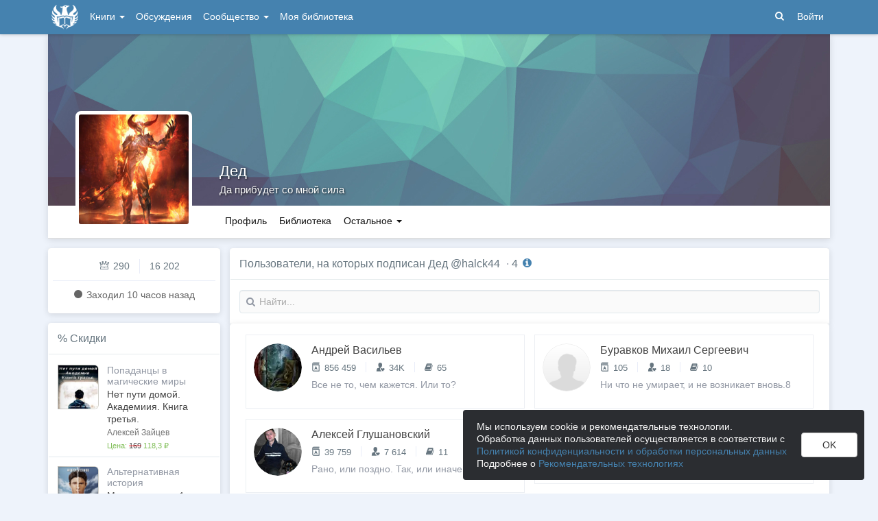

--- FILE ---
content_type: text/html; charset=utf-8
request_url: https://author.today/u/halck44/following
body_size: 16351
content:

<!DOCTYPE html>
<html lang="ru">
<head>
    <meta http-equiv="content-type" content="text/html; charset=utf-8" />
<meta http-equiv="X-UA-Compatible" content="IE=edge" />
<meta http-equiv="cleartype" content="on" />
    <meta name="viewport" content="width=970" />
    <meta name="MobileOptimized" content="970" />

<link rel="apple-touch-icon" sizes="57x57" href="https://author.today/dist/favicons/apple-touch-icon-57x57.png?v=5A5932gWQQ" />
<link rel="apple-touch-icon" sizes="60x60" href="https://author.today/dist/favicons/apple-touch-icon-60x60.png?v=5A5932gWQQ" />
<link rel="apple-touch-icon" sizes="72x72" href="https://author.today/dist/favicons/apple-touch-icon-72x72.png?v=5A5932gWQQ" />
<link rel="apple-touch-icon" sizes="76x76" href="https://author.today/dist/favicons/apple-touch-icon-76x76.png?v=5A5932gWQQ" />
<link rel="apple-touch-icon" sizes="114x114" href="https://author.today/dist/favicons/apple-touch-icon-114x114.png?v=5A5932gWQQ" />
<link rel="apple-touch-icon" sizes="120x120" href="https://author.today/dist/favicons/apple-touch-icon-120x120.png?v=5A5932gWQQ" />
<link rel="apple-touch-icon" sizes="144x144" href="https://author.today/dist/favicons/apple-touch-icon-144x144.png?v=5A5932gWQQ" />
<link rel="apple-touch-icon" sizes="152x152" href="https://author.today/dist/favicons/apple-touch-icon-152x152.png?v=5A5932gWQQ" />
<link rel="apple-touch-icon" sizes="180x180" href="https://author.today/dist/favicons/apple-touch-icon-180x180.png?v=5A5932gWQQ" />
<link rel="icon" type="image/png" href="https://author.today/dist/favicons/favicon-32x32.png?v=5A5932gWQQ" sizes="32x32" />
<link rel="icon" type="image/png" href="https://author.today/dist/favicons/android-chrome-192x192.png?v=5A5932gWQQ" sizes="192x192" />
<link rel="icon" type="image/png" href="https://author.today/dist/favicons/favicon-96x96.png?v=5A5932gWQQ" sizes="96x96" />
<link rel="icon" type="image/png" href="https://author.today/dist/favicons/favicon-16x16.png?v=5A5932gWQQ" sizes="16x16" />
<link rel="manifest" href="https://author.today/manifest.json?v=fgCg5464gvA" crossorigin="use-credentials" />
<link rel="shortcut icon" href="https://author.today/favicon.ico?v=5A5932gWQQ" />
<meta name="msapplication-TileColor" content="#4582af" />
<meta name="msapplication-TileImage" content="https://author.today/dist/favicons/mstile-144x144.png?v=5A5932gWQQ" />
<meta name="msapplication-config" content="https://author.today/browserconfig.xml?v=5A5932gWQQ" />
<meta name="application-name" content="Author.Today" />
<meta name="theme-color" content="#ffffff" />
<meta name="apple-mobile-web-app-capable" content="yes">
<meta name="mobile-web-app-capable" content="yes">

<meta name="google-site-verification" content="Neu3v4KmOmptNPEzUGugYoFfK0ZjLDGVgiuGVvXk8g8" />
<meta name="yandex-verification" content="46659a60443d7e03" />
<meta name="w1-verification" content="155858942744" />
<meta property="fb:app_id" content="1715794658652502" />

<!-- WEB10 26.01.2026 18:38:38 -->

    <script type="text/javascript">(window.Image ? (new Image()) : document.createElement('img')).src = 'https://vk.ru/rtrg?p=VK-RTRG-120420-dQOLo';</script>

    <meta http-equiv="x-pjax-version" content="default-layout" />

    <title>Пользователи, на которых подписан Дед   @halck44</title>

    
            <meta name="robots" content="noindex" />

        <meta name="description" content="Пользователи, на которых подписан Дед   @halck44" />
        <link rel="canonical" href="https://author.today/u/792740/following" />
    
    <link id="dynamicCss" rel="fake" />
<script src="/distCommon/vendor/lazysizes/js/lazysizes.min.js" async></script>
<link href="/dist/css/slick?v=gRoGrwglYjZ4hGtH1z3Eww-Kl_uTaztpleDvVKiUZK81" rel="stylesheet"/>

<link href="/dist/css/custom?v=97yLYol1x__TBYrQSK_bGnPlNObH3_cosAlgiASeHR01" rel="stylesheet"/>

<link href="/dist/css/app?v=dYSABacEpLr9SHT_-wXaGXberKESqajmSXFHwYGvhRk1" rel="stylesheet"/>

<link href="/dist/css/photoswipe?v=bDj_Z4D7J4Oi16dqc8vU5TP1yhN3Ha7ggLrA8ISBE741" rel="stylesheet"/>

<link href="/dist/css/tippy?v=IvAhcT8F-Y4ez_nmUVgp5NSYofD_-F6fiOb_FgVEwek1" rel="stylesheet"/>


</head>
<body class="layout-fixed layout-boxed new-year-layout">
    




<header class="topnavbar-wrapper navbar-fixed-top  ">


    <div class="wrapper">
        <nav class="navbar topnavbar">
            <div class="navbar-header">
                    <a href="/" class="navbar-brand">
                        <div class="brand-logo">
                            <span class="brand-logo-img"></span>
                        </div>
                    </a>


            </div>
            <div id="navbar" class="navbar-collapse collapse">
                <ul class="nav navbar-nav ">
                    <li class="dropdown dropdown-list">
                        <a data-toggle="dropdown" data-hover="dropdown" data-close-others="true" href="javascript:;">
                            Книги <span class="caret"></span>
                        </a>
                        <div class="dropdown-menu works-dropdown">
                            <div class="row">
                                <div class="col-xs-4">
                                    <p class="text-uppercase text-muted pl-lg">
                                        <i class="icon-2-open-book icon-v-sub"></i> Электронные книги
                                    </p>
                                    <ul class="nav-list list-unstyled">
                                        <li>
                                            <a href="/work/genre/all/ebook?sorting=recent">
                                                <span><i class="icon-fire"></i> Новинки</span>
                                            </a>
                                        </li>
                                        <li>
                                            <a href="/work/discounts?format=ebook">
                                                <span><i class="icon-2-percent"></i> Скидки</span>
                                            </a>
                                        </li>
                                        <li>
                                            <a href="/work/recommended?format=ebook">
                                                <span><i class="icon-star"></i> Рекомендуемое</span>
                                            </a>
                                        </li>
                                        <li>
                                            <a href="/work/genre/all/ebook">
                                                <span>Все книги</span>
                                            </a>
                                        </li>
                                    </ul>
                                    <p class="text-uppercase text-muted pl-lg mt-lg">
                                        <i class="icon-2-headphones text-primary"></i> Аудиокниги
                                    </p>
                                    <ul class="nav-list list-unstyled">
                                        <li>
                                            <a href="/what-to-listen-to">
                                                <span>Что послушать?</span>
                                            </a>
                                        </li>
                                        <li>
                                            <a href="/work/genre/all/audiobook?sorting=recent">
                                                <span><i class="icon-fire"></i> Новинки</span>
                                            </a>
                                        </li>
                                        <li>
                                            <a href="/work/discounts?format=audiobook">
                                                <span><i class="icon-2-percent"></i> Скидки</span>
                                            </a>
                                        </li>
                                        <li>
                                            <a href="/work/genre/all/audiobook">
                                                <span>Все аудиокниги</span>
                                            </a>
                                        </li>
                                    </ul>
                                    <ul class="nav-list list-unstyled mt-lg">
                                        <li>
                                            <a href="/collections">
                                                <span><i class="icon-2-collection"></i> Подборки</span>
                                            </a>
                                        </li>
                                        <li>
                                            <a href="/u/at_collections/collections">
                                                <span>
                                                    <i class="icon-2-collection"></i>
                                                    Подборки АТ
                                                </span>
                                            </a>
                                        </li>
                                    </ul>
                                </div>
                                <div class="col-xs-8">
                                    <div class="pb pl-lg">
                                        <span class="text-uppercase text-muted ">Жанры</span>
                                        <span class="ml"><a href="/work/genres">полный список</a></span>
                                    </div>

                                    <ul class="nav-list nav-two-col list-unstyled">
                                        <li><a href="/work/genre/sci-fi"><span>Фантастика</span></a></li>
                                        <li><a href="/work/genre/fantasy"><span>Фэнтези</span></a></li>
                                        <li><a href="/work/genre/popadantsy"><span>Попаданцы</span></a></li>
                                        <li><a href="/work/genre/romance"><span>Любовные романы</span></a></li>
                                        <li><a href="/work/genre/sf-history"><span>Альтернативная история</span></a></li>
                                        <li><a href="/work/genre/litrpg"><span>ЛитРПГ</span></a></li>
                                        <li><a href="/work/genre/action"><span>Боевик</span></a></li>
                                        <li><a href="/work/genre/fanfiction"><span>Фанфик</span></a></li>
                                        <li><a href="/work/genre/detective"><span>Детектив</span></a></li>
                                        <li><a href="/work/genre/historical-fiction"><span>Историческая проза</span></a></li>
                                        <li><a href="/work/genre/teen-prose"><span>Подростковая проза</span></a></li>
                                        <li><a href="/work/genre/poetry"><span>Поэзия</span></a></li>
                                        <li><a href="/work/genre/adventure"><span>Приключения</span></a></li>
                                        <li><a href="/work/genre/modern-prose"><span>Современная проза</span></a></li>
                                        <li><a href="/work/genre/thriller"><span>Триллер</span></a></li>
                                        <li><a href="/work/genre/horror"><span>Ужасы</span></a></li>
                                        <li><a href="/work/genre/humor"><span>Юмор</span></a></li>
                                    </ul>
                                </div>
                            </div>
                        </div>
                    </li>
                    <li>
                        <a href="/discussions">Обсуждения</a>
                    </li>
                    <li class="dropdown dropdown-list">
                        <a data-toggle="dropdown" data-hover="dropdown" data-close-others="true" href="javascript:;">
                            Сообщество <span class="caret"></span>
                        </a>
                        <ul class="dropdown-menu dropdown-menu-center dropdown-menu-links">
                            <li>
                                <a href="/contests"><i class="icon-trophy"></i> Конкурсы </a>
                            </li>
                            <li>
                                <a href="/litmobs"><i class="icon-3-litmob"></i> Литмобы</a>
                            </li>
                            <li>
                                <a href="/arts"><i class="icon-picture-o2"></i> Иллюстрации</a>
                            </li>
                            <li class="divider"></li>
                            <li class="dropdown-header">ТОП</li>
                            <li>
                                <a href="/top/writers"><i class="icon-author-rating text-bold"></i> Авторов </a>
                            </li>
                            <li>
                                <a href="/top/users"><i class="icon-crown-o"></i> Пользователей </a>
                            </li>
                        </ul>
                    </li>
                        <li><a href="/home/library">Моя библиотека</a></li>
                                            <li class="visible-xs ml-hidden"><a href="/home/switch-view"><i class="icon-mobile"></i> Мобильная версия</a></li>
                </ul>

            </div>
            <ul id="navbar-right" class="nav navbar-nav navbar-right">
                <li class="nav-icon">
                    <a data-search-open="">
                        <i class="icon-search"></i>
                    </a>
                </li>
                    <li><a href="#" onclick="app.showLoginModal();">Войти</a></li>
            </ul>

            <form role="search" action="/search" class="navbar-form">
                <div class="form-group has-feedback">
                    <input type="text" placeholder="Найти автора, книгу, пост или арт..." name="q" class="form-control">
                    <div data-search-dismiss="" class="icon-cross form-control-feedback"></div>
                </div>
                <span class="search-icon">
                    <button type="submit" class="nav-search" tabindex="0"><i class="icon-search"></i></button>
                </span>
                <button type="submit" class="hidden btn btn-default">Искать</button>
            </form>
        </nav>
    </div>
</header>

<form action="/account/logoff" method="post" id="logoffForm" class="hidden">
    <input name="__RequestVerificationToken" type="hidden" value="Pb0a7kdmqQJpLTrVIrmaCTWkP2Jan1IyWwvjnHV80MlTTLVGlp9s9rdGfW4Si18wXy_SvCrP5wBu25dO5Y1xYgpygf81" />
</form>
    <div class="wrapper">
        <script src="https://www.gstatic.com/firebasejs/10.13/firebase-app-compat.js"></script>
<script src="https://www.gstatic.com/firebasejs/10.13/firebase-messaging-compat.js"></script>
        <script src="/dist/js/bundle?v=suLiyv_BBeUSrFkM2YTVV0SwkGtC0pR4VoIVww43VAo1"></script>

        


<script>
    AmCharts_path = "/dist/vendor/amcharts/";

    app.setOptions({
        isAuthenticated: false,
        emailConfirmed: false,
        rootUrl: "/",
        userId: null,
        prodEnv: true,
        yaCounterId: 35844850,
        yaKassaBlocked: false,
        isApp: false,
        statsApiUrl: "https://author.today/st/v1/"
    });
</script>




        <div id="pjax-container">
            <section class="content">
                


                <modal-dialog></modal-dialog>
                <script src="/dist/js/photoswipe?v=0fxjWTB5rMVumuYEDhqW_i7zBBWUEapOD4Pr76RgwmI1"></script>

                



<div class="profile">
    
<script type="application/ld+json">{
  "additionalName": "@halck44",
  "description": "Личная страница Дед  @halck44 на Author.Today. Полная информация о пользователе, личная библиотека, комментарии и персональный блог.",
  "image": "https://cm.author.today/content/2022/09/09/u/46227405-eb80-49ec-a28d-3b09bd30a3bb.jpg?format=webp",
  "name": "Дед ",
  "url": "https://author.today/u/halck44",
  "@context": "http://schema.org",
  "@type": "Person"
}</script>    <div class="profile-top-wrapper">
        <div data-pjax class="cover">
            <div style="background-image: url(/dist/images/default-bg.jpg)" class="cover-bg"></div>
            <div class="profile-info">
                <div class="profile-name with-status">
                    <h1>
                        <a href="/u/halck44">Дед </a>
                                            </h1>

                </div>
                <div class="profile-status">
                    <span>Да прибудет со мной сила</span>
                </div>
            </div>
                    </div>
        <div class="header">
            <div class="profile-avatar">
                    <div image-zoom>
                        <img class="" data-height="500" data-width="500" src="https://cm.author.today/content/2022/09/09/u/46227405-eb80-49ec-a28d-3b09bd30a3bb.jpg?width=160&amp;height=160&amp;rmode=crop&amp;format=webp" />
                    </div>
            </div>
                <nav class="nav-profile nav-pills-v2">
                    <ul class="nav nav-pills" data-pjax>
                        <li class="" data-pjax=""><a class="nav-link" href="/u/halck44">Профиль</a></li>

<li class="" data-pjax=""><a class="nav-link" href="/u/halck44/library">Библиотека</a></li>                                                                                                                        
                        <li class="dropdown dropdown-list">
                            <a data-toggle="dropdown" class="nav-link" href="javascript:;">
                                Остальное
                                <span class="caret"></span>
                            </a>

                            <ul class="dropdown-menu dropdown-menu-links dropdown-menu-links-count dropdown-menu-right">
                                                                                                                                    <li>
                                        <a href="/u/halck44/user-rewards" class="link-with-icon">
                                            <i class="icon-gift"></i> Подарил наград
                                            <span class="nav-value">39</span>
                                        </a>
                                    </li>
                                                                    <li>
                                        <a href="/u/halck44/comments" class="link-with-icon">
                                            <i class="icon-comments"></i> Комментарии
                                            <span class="nav-value">1&#160;756</span>
                                        </a>
                                    </li>
                                                                                                    <li>
                                        <a href="/u/halck44/awards" class="link-with-icon">
                                            <i class="icon-trophy"></i> Достижения
                                            <span class="nav-value">7</span>
                                        </a>
                                    </li>
                                                                    <li>
                                        <a href="/u/halck44/friends" class="link-with-icon">
                                            <i class="icon-users"></i> Друзья
                                                <span class="nav-value">3</span>
                                        </a>
                                    </li>
                                    <li>
                                        <a href="/u/halck44/following" class="link-with-icon">
                                            <i class="icon-rss"></i> Подписки
                                                <span class="nav-value">4</span>
                                        </a>
                                    </li>
                                <li>
                                    <a href="/u/halck44/followers" class="link-with-icon">
                                        <i class="icon-favorite"></i> Подписчики
                                            <span class="nav-value">0</span>
                                    </a>
                                </li>
                            </ul>
                        </li>
                    </ul>
                </nav>
        </div>
    </div>
    <feedback-form></feedback-form>
<script type="text/html" id="ignoreListModal">
    <ul data-bind="foreach: errorMessages" class="error-messages">
        <li data-bind="text: $data"></li>
    </ul>
    <div class="alert alert-warning">Добавление в игнор-лист <b>не скрывает произведения автора</b>. Для скрытия произведений используйте пункт "Скрыть произведения" в профиле автора.</div>
    <form data-bind="submit: submit" method="POST">
        <p>Вы хотите внести <span data-bind="text: fio" class="text-bold"></span> в игнор-лист. </p>
        <p>Этот пользователь не сможет:</p>
        <ul>
            <li>Оставлять комментарии к вашим записям в блоге, произведениям, подборкам и рецензиям</li>
            <li>Голосовать (ставить минус или плюс) за ваши посты, рецензии и комментарии</li>
            <li>Отвечать на ваши комментарии</li>
            <li>Писать вам личные сообщения</li>
        </ul>
        <p>Также вы больше не будете видеть его посты и рецензии как в общей ленте новостей, так и в разделе обсуждений и в списке рецензий к произведениям.</p>
        <p>Чтобы отменить это действие, зайдите в свой личный кабинет.</p>
        <div class="text-center mt">
            <button data-bind="btn: processing" type="submit" class="btn btn-primary">Продолжить</button>
            <button data-bind="disable: processing" class="btn btn-default ml" data-dismiss="modal">Отмена</button>
        </div>
    </form>
</script>


    <div class="inner-content">
        <div class="row">
            <div class="col-xs-3 aside-left">
                

<div class="panel">
    <div class="panel-body main-info">
        <div class="aside-profile-stats row">
            <div class="col-xs-6 text-right">
                <i class="icon-crown-o"></i>
                <span data-hint="Динамическая репутация: 290" class="hint-top-right">
                    290
                </span>
            </div>
            <div class="col-xs-6">
                <span class="stats-sep" style="margin-left: 0px"></span>
                <span data-hint="Абсолютная репутация: 16 202" class="hint-top-right">
                    16 202
                </span>
            </div>
        </div>


            <p class="activity-status text-center">
                <i class="icon-circle"></i> Заходил <span class="hint-top" data-format="from-now" data-time="2026-01-26T08:47:37.9686846Z"></span>
            </p>
            </div>
</div>


                <aside-widget params="title: '% <a href=&quot;/work/discounts&quot;>Скидки</a>', url: 'widget/discounts'"></aside-widget>
                <aside-widget params="title: '&lt;i class=&quot;icon-star-color&quot;&gt;&lt;span class=&quot;path1&quot;&gt;&lt;/span&gt;&lt;span class=&quot;path2&quot;&gt;&lt;/span&gt;&lt;span class=&quot;path3&quot;&gt;&lt;/span&gt;&lt;span class=&quot;path4&quot;&gt;&lt;/span&gt;&lt;span class=&quot;path5&quot;&gt;&lt;/span&gt;&lt;span class=&quot;path6&quot;&gt;&lt;/span&gt;&lt;span class=&quot;path7&quot;&gt;&lt;/span&gt;&lt;span class=&quot;path8&quot;&gt;&lt;/span&gt;&lt;span class=&quot;path9&quot;&gt;&lt;/span&gt;&lt;span class=&quot;path10&quot;&gt;&lt;/span&gt;&lt;span class=&quot;path11&quot;&gt;&lt;/span&gt;&lt;/i&gt;</i> <a href=&quot;/work/recommended&quot;> AT рекомендует </a>', url: 'widget/ATRecommendation'"></aside-widget>
            </div>
            <div id="search-results" class="col-xs-9 main-section-lg pb0">
                <div class="panel panel-only-header">
                    <div class="panel-heading">
                        <span>Пользователи, на которых подписан Дед   @halck44</span>
                            <span class="text-muted ml-sm">·</span>
4                        <i data-bind="drop: {tetherOptions: {attachment: 'middle left', targetAttachment: 'middle right'}}"
                           class="icon-info-circle drop-icon icon-v-init"></i>
                        <div class="tether-drop-content">
                            <p>
                                Чтобы пользователь стал вашим другом, вы с ним должны быть подписаны друг на друга.
                            </p>
                        </div>
                    </div>
                        <div class="panel-body mb0">
                            <form class="search-form" data-pjax method="get" action="/u/halck44/following">
                                <div class="form-group">
                                    <input data-bind="textInput: searchQuery, hasFocus: searchQueryHasFocus" name="q"
                                           class="form-control search-input" type="text" placeholder="Найти..." style="width: 100%;" />
                                    <span class="search-icon">
                                        <button type="submit" class="nav-search" tabindex="0"><i class="icon-search"></i></button>
                                    </span>
                                    <span data-bind="visible: searchQuery().length > 0" class="clear-search-icon" style="display: none">
                                        <button data-bind="click: clearSearchQuery" type="button" class="nav-search" tabindex="0"><i class="icon-cross"></i></button>
                                    </span>
                                </div>
                                <span data-bind="visible: (searchQuery().length > 0 && searchQueryHasFocus)" class="text-muted text-sm">Нажмите Enter для поиска.</span>
                            </form>
                        </div>
                </div>


                
                    <div class="panel panel-body">
                        <div class="flex-list">
                                <div class="col-xs-6">
                                    

<div class="profile-card" data-pjax>
    <div class="clearfix">
        <a href=/u/reineke2013 class="profile-avatar">
            <img class="" src="https://cm.author.today/content/avatars/reineke2013_636306024381821450.jpg?width=70&amp;height=70&amp;rmode=crop&amp;format=webp" />
        </a>
        <div class="card-content">
            <div class="user-info">

                <a href=/u/reineke2013 class="profile-name">
                    <span class="text-truncate">Андрей Васильев</span>
                                    </a>
                <div class="mt-sm text-dark text-sm">

                            <span data-hint="Динамический рейтинг автора: 856 459, абсолютный: 13 454 872" class="hint-top-right">
                                <i class="icon-author-rating text-bold"></i> 856 459
                            </span>
                            <span class="stats-sep"></span>
                        <span data-hint="Подписчиков и друзей: 34 769" class="hint-top">
                            <i class="icon-favorite"></i> 34K
                        </span>
                        <span class="stats-sep"></span>
                        <span data-hint="Произведений: 65" class="hint-top">
                            <i class="icon-book2"></i> 65
                        </span>
                </div>
                    <div class="profile-status text-muted mt-sm">
                        Все не то, чем кажется. Или то?
                    </div>
            </div>
        </div>
    </div>
    
</div>
                                </div>
                                <div class="col-xs-6">
                                    

<div class="profile-card" data-pjax>
    <div class="clearfix">
        <a href=/u/mixailaldanov class="profile-avatar">
            <div class=" default-avatar"></div>
        </a>
        <div class="card-content">
            <div class="user-info">

                <a href=/u/mixailaldanov class="profile-name">
                    <span class="text-truncate">Буравков Михаил Сергеевич</span>
                                    </a>
                <div class="mt-sm text-dark text-sm">

                            <span data-hint="Динамический рейтинг автора: 105, абсолютный: 754" class="hint-top-right">
                                <i class="icon-author-rating text-bold"></i> 105
                            </span>
                            <span class="stats-sep"></span>
                        <span data-hint="Подписчиков и друзей: 18" class="hint-top">
                            <i class="icon-favorite"></i> 18
                        </span>
                        <span class="stats-sep"></span>
                        <span data-hint="Произведений: 10" class="hint-top">
                            <i class="icon-book2"></i> 10
                        </span>
                </div>
                    <div class="profile-status text-muted mt-sm">
                        Ни что не умирает, и не возникает вновь.8
                    </div>
            </div>
        </div>
    </div>
    
</div>
                                </div>
                                <div class="col-xs-6">
                                    

<div class="profile-card" data-pjax>
    <div class="clearfix">
        <a href=/u/ariohalex class="profile-avatar">
            <img class="" src="https://cm.author.today/content/2018/06/09/u/ariohalex_636641543129003334.jpg?width=70&amp;height=70&amp;rmode=crop&amp;format=webp" />
        </a>
        <div class="card-content">
            <div class="user-info">

                <a href=/u/ariohalex class="profile-name">
                    <span class="text-truncate">Алексей Глушановский</span>
                                    </a>
                <div class="mt-sm text-dark text-sm">

                            <span data-hint="Динамический рейтинг автора: 39 759, абсолютный: 671 898" class="hint-top-right">
                                <i class="icon-author-rating text-bold"></i> 39 759
                            </span>
                            <span class="stats-sep"></span>
                        <span data-hint="Подписчиков и друзей: 7 614" class="hint-top">
                            <i class="icon-favorite"></i> 7 614
                        </span>
                        <span class="stats-sep"></span>
                        <span data-hint="Произведений: 11" class="hint-top">
                            <i class="icon-book2"></i> 11
                        </span>
                </div>
                    <div class="profile-status text-muted mt-sm">
                        Рано, или поздно. Так, или иначе.
                    </div>
            </div>
        </div>
    </div>
    
</div>
                                </div>
                                <div class="col-xs-6">
                                    

<div class="profile-card" data-pjax>
    <div class="clearfix">
        <a href=/u/andreiburevoj class="profile-avatar">
            <img class="" src="https://cm.author.today/content/2020/09/13/u/andreiburevoj_637355748202568218.jpg?width=70&amp;height=70&amp;rmode=crop&amp;format=webp" />
        </a>
        <div class="card-content">
            <div class="user-info">

                <a href=/u/andreiburevoj class="profile-name">
                    <span class="text-truncate">Андрей Буревой</span>
                                    </a>
                <div class="mt-sm text-dark text-sm">

                            <span data-hint="Динамический рейтинг автора: 44 953, абсолютный: 833 902" class="hint-top-right">
                                <i class="icon-author-rating text-bold"></i> 44 953
                            </span>
                            <span class="stats-sep"></span>
                        <span data-hint="Подписчиков и друзей: 5 260" class="hint-top">
                            <i class="icon-favorite"></i> 5 260
                        </span>
                        <span class="stats-sep"></span>
                        <span data-hint="Произведений: 15" class="hint-top">
                            <i class="icon-book2"></i> 15
                        </span>
                </div>
            </div>
        </div>
    </div>
    
</div>
                                </div>
                        </div>
                    </div>

                

            </div>
        </div>
    </div>
</div>

<script type="text/html" id="ignoreListModal">
    <ul data-bind="foreach: errorMessages" class="error-messages">
        <li data-bind="text: $data"></li>
    </ul>
    <div class="alert alert-warning">Добавление в игнор-лист <b>не скрывает произведения автора</b>. Для скрытия произведений используйте пункт "Скрыть произведения" в профиле автора.</div>
    <form data-bind="submit: submit" method="POST">
        <p>Вы хотите внести <span data-bind="text: fio" class="text-bold"></span> в игнор-лист. </p>
        <p>Этот пользователь не сможет:</p>
        <ul>
            <li>Оставлять комментарии к вашим записям в блоге, произведениям, подборкам и рецензиям</li>
            <li>Голосовать (ставить минус или плюс) за ваши посты, рецензии и комментарии</li>
            <li>Отвечать на ваши комментарии</li>
            <li>Писать вам личные сообщения</li>
        </ul>
        <p>Также вы больше не будете видеть его посты и рецензии как в общей ленте новостей, так и в разделе обсуждений и в списке рецензий к произведениям.</p>
        <p>Чтобы отменить это действие, зайдите в свой личный кабинет.</p>
        <div class="text-center mt">
            <button data-bind="btn: processing" type="submit" class="btn btn-primary">Продолжить</button>
            <button data-bind="disable: processing" class="btn btn-default ml" data-dismiss="modal">Отмена</button>
        </div>
    </form>
</script>



                <script src="/dist/js/slick?v=kUa5zmrvednOzcHc7Tr6gJeu3LO6LDbJmyKazDC4D1E1"></script>

                
    <script>
        app.init("profileBaseEditPage", {
            query: "",
            successMessage: "",
            errorMessage: ""
        });
    </script>

                <input name="__RequestVerificationToken" type="hidden" value="4G8SmAwo9gXaqu3BWU5OeD3pz407TXb2IBHdztJu4IfcsdwYjEEk1CHwBYc9cKScPC_Z1f822eSV2-Dj3zt5dwiTQC41" />
            </section>
            <div class="clearfix"></div>
        </div>
    </div>
    
    

<footer class="footer">
    <div class="wrapper">
        <div class="row">
            <div class="col-xss-6 col-xs-3 mb-lg">
                <h3>Разделы</h3>
                <nav>
                    <a href="/collections">Подборки произведений</a>
                    <a href="/discussions/all/announcements">Новости</a>
                    <a href="/search">Поиск по сайту</a>
                </nav>
            </div>
            <div class="col-xss-6 col-xs-3 mb-lg">
                <h3>Инфо</h3>
                <nav>
                    <a href="/pages/about" target="_blank">О проекте</a>
                    <a href="https://help.author.today/knowledge_base/" target="_blank" rel="nofollow">Справочная информация. Помощь</a>
                    <a href="/pages/rules" target="_blank">Правила сайта</a>
                    <a href="/pages/confidental" target="_blank">Соглашение о конфиденциальности</a>
                    <a href="/pages/terms" target="_blank">Пользовательское соглашение</a>
                    <a href="/pages/offer" target="_blank">Публичная оферта</a>
                </nav>
                <p class="text-muted"></p>
            </div>
            <div class="col-xss-6 col-xs-3 mb-lg">
                <h3>Написать нам</h3>
                <div>
                    <a href="https://ideas.author.today" target="_blank" rel="nofollow">Идеи и предложения</a>
                </div>
                <div>
                    <a href="/support">Страница службы поддержки</a>
                </div>
                <div>
                    Создатель проекта: <a href="/u/admin" target="_blank">Сергей Шапин</a>
                </div>
                <div class="mt-sm">
                    <b class="text-dark">Подписаться на нас</b>
                </div>
                <div class="social">
                    <a class="vk-link hint-top" href="https://vk.ru/author_today" onclick="try { AppUtils.Metrika.reachGoal('VK', { from: 'Footer' }) } catch (ex) { }; return true;" target="_blank" rel="nofollow" data-hint="В Вконтакте"><i class="icon-vk" aria-hidden="true"></i></a>
                    <a class="vk-link hint-top" href="https://vk.ru/at_lady" onclick="try { AppUtils.Metrika.reachGoal('VK', { from: 'Footer' }) } catch (ex) { }; return true;" target="_blank" rel="nofollow" data-hint="В Вконтакте | Женский взгляд"><i class="icon-vk" aria-hidden="true"></i></a>
                    <a class="tg-link hint-top" href="https://t.me/authortoday" onclick="try { AppUtils.Metrika.reachGoal('Telegram', { from: 'Footer' }) } catch (ex) { }; return true;" target="_blank" rel="nofollow" data-hint="В Telegram"><i class="icon-send" aria-hidden="true"></i></a>
                    
                    <a class="yandex-zen-link hint-top" href="https://dzen.ru/author.today/" onclick="try { AppUtils.Metrika.reachGoal('Zen', { from: 'Footer' }) } catch (ex) { }; return true;" target="_blank" rel="nofollow" data-hint="В Дзен"><img src="/distCommon/svg/yandex-zen.svg" alt="Дзен" /></a>
                </div>
            </div>
            <div class="col-xss-6 col-xs-3 mb-lg">
                    <form id="switch-view" action="/home/switch-view" method="post">
                        <a class="mode-switch" href="#" onclick="document.getElementById('switch-view').submit(); return false;"><i class="icon-mobile"></i> Мобильная версия</a>
                    </form>
                                <a class="mode-switch" href="/pages/android"><i class="icon-2-android"></i> Приложение для Android</a>
                <div class="text-xs mt">
                    <label class="label label-adult-only">18+</label> Сайт может содержать материалы, не предназначенные для просмотра лицами, не достигшими 18 лет!
                </div>
                <div class="text-xs mt">
                    На информационном ресурсе применяются
                    <a href="/pages/recommendation"><b>рекомендательные технологии</b></a>.
                </div>
                <div class="mt">
                    <span class="mr">Author.Today © 2016 - 2026</span>
                </div>
            </div>
        </div>
    </div>
</footer>
    <div id="cookieConsent">
        <div class="cookie-consent-text">
            Мы используем cookie и рекомендательные технологии.
            <br />Обработка данных пользователей осуществляется в соответствии с <a href="/pages/confidental">Политикой конфиденциальности и обработки персональных данных</a>
            <br />Подробнее о <a href="/pages/recommendation">Рекомендательных технологиях</a>
        </div>
        <div>
            <button class="btn btn-default" id="acceptCookie">OK</button>
        </div>
    </div>

    <div id="updownscroll" class="updownscroll">
        <span class="to-top">Наверх<i class="icon-chevron-up"></i></span>
        <span class="to-bottom">Вниз<i class="icon-chevron-down"></i></span>
    </div>
    <script>
        app.init();
    </script>
    
    <!-- Yandex.Metrika counter -->
    <script type="text/javascript">
            (function(m,e,t,r,i,k,a){m[i]=m[i]||function(){(m[i].a=m[i].a||[]).push(arguments)};
            m[i].l=1*new Date();k=e.createElement(t),a=e.getElementsByTagName(t)[0],k.async=1,k.src=r,a.parentNode.insertBefore(k,a)})
            (window, document, "script", "https://mc.yandex.ru/metrika/tag.js", "ym");

            try {
                window.dataLayer = window.dataLayer || [];

                ym(app.yaCounterId, "init", {
                    clickmap: true,
                    trackLinks: true,
                    accurateTrackBounce: true,
                    webvisor: true,
                    trackHash: true,
                    triggerEvent: true,
                    ecommerce: "dataLayer"
                });

                if (app.yaProfileCounterId) {
                    ym(app.yaProfileCounterId, "init", {
                        id: app.yaProfileCounterId,
                        clickmap: true,
                        trackLinks: true,
                        accurateTrackBounce: true,
                        triggerEvent: true,
                        trackHash: true
                    });
                }
            } catch (ex) {
                try { console.log(ex); } catch (e) { }
            }

    </script>
    <noscript><div><img src="https://mc.yandex.ru/watch/35844850" style="position:absolute; left:-9999px;" alt="" /></div></noscript>
    <!-- /Yandex.Metrika counter -->
    <!-- Google tag (gtag.js) -->
    <script type="text/javascript">

        const script = document.createElement('script');
        script.type = 'text/javascript';
        script.async = true;
        script.onload = () => {
            window.dataLayer = window.dataLayer || [];
            function gtag() { dataLayer.push(arguments); }
            gtag('js', new Date());
            gtag('config', 'G-9D58V9HGSG');
        }
        script.src = 'https://www.googletagmanager.com/gtag/js?id=G-9D58V9HGSG'
        document.head.appendChild(script);

    </script>
    <!-- Top.Mail.Ru counter -->
    <script type="text/javascript">

            var _tmr = window._tmr || (window._tmr = []);

            _tmr.push({id: "3310925", type: "pageView", start: (new Date()).getTime(), pid: "null"});
            (function (d, w, id) {
                if (d.getElementById(id)) return;
                var ts = d.createElement("script"); ts.type = "text/javascript"; ts.async = true; ts.id = id;
                ts.src = "https://top-fwz1.mail.ru/js/code.js";
                var f = function () {var s = d.getElementsByTagName("script")[0]; s.parentNode.insertBefore(ts, s);};
                if (w.opera == "[object Opera]") { d.addEventListener("DOMContentLoaded", f, false); } else { f(); }
            })(document, window, "tmr-code");

    </script>
    <noscript><div><img src="https://top-fwz1.mail.ru/counter?id=3310925;js=na" style="position:absolute;left:-9999px;" alt="Top.Mail.Ru" /></div></noscript>
    <!-- /Top.Mail.Ru counter -->

    

    <div class="modal fade" id="authModal" tabindex="-1" role="dialog">
        <div class="modal-dialog" role="document">
            <div class="modal-content">
                <div class="modal-header">
                    <button data-bind="click: resetLoginForm" type="button" class="close" data-dismiss="modal" aria-label="Close"><span aria-hidden="true">&times;</span></button>
                    <h4 class="modal-title">Вход на сайт</h4>
                </div>
                <div class="modal-body">
                    <div class="block-center authorization auth-popup">
                        <div>
                            <div>
                                <form data-bind="visible: loginStage" action="/account/externallogin?returnUrl=%2Fu%2Fhalck44%2Ffollowing" method="POST">
                                    <input name="__RequestVerificationToken" type="hidden" value="GD0HVyvfnnNj8gKah49BOIXwkMJEFZ73E5xc5bSrDy5aGGs2f6ksKWHmi7Nh0X3Uliwtl9m1biXlX0Apx6Sv11RqcTA1" />
                                    <div class="authorization-social">
                                        <button data-bind="disable: processing" class="btn btn-vk" type="button" name="provider" value="Vk"
                                                onclick="AppUtils.VkId.authorize('52546301','https://author.today/account/vkidlogin','/u/halck44/following');
                                                        return false;">
                                            <img src="/distCommon/svg/authorization/vk.svg" alt="VK" />
                                            VK ID
                                        </button>
                                    </div>
                                    <div class="authorization-social mt">
                                            <button data-bind="disable: processing" class="btn btn-google" type="submit" name="provider" value="Google">
                                                <img src="/distCommon/svg/authorization/google.svg" alt="Google" />
                                                Google
                                            </button>
                                                                                    <button data-bind="disable: processing" class="btn btn-yandex" type="submit" name="provider" value="Yandex">
                                                <img src="/distCommon/svg/authorization/yandex.svg" alt="Yandex" />
                                                Яндекс ID
                                            </button>
                                    </div>
                                    <div class="authorization-social-title">
                                        <div class="authorization-social-title-text">или</div>
                                    </div>
                                </form>

                                <form data-bind="submit: submit" action="/account/login" id="loginForm" method="POST">
                                    <ul data-bind="foreach: errorMessages" class="error-messages">
                                        <li data-bind="text: $data"></li>
                                    </ul>
                                    <input data-bind="value: sendEmailIfNeeded" name="SendEmailIfNeeded" type="hidden">
                                    <div data-bind="visible: loginStage">
                                        <div data-bind="validationElement: login" class="form-group">
                                            <input class="form-control input-with-icon" data-bind="textInput: login"
                                                   data-val="true" data-val-length="Поле Логин должно быть строкой с минимальной длиной 2 и максимальной 50."
                                                   id="Login" name="Login" placeholder="Адрес эл. почты" type="text" value="">
                                            <span class="help-inline error" data-bind="validationMessage: login" style="display: none;"></span>
                                            <i class="icon-user input-icon"></i>
                                        </div>
                                        
                                    <div data-bind="validationElement: password" class="form-group">
                                        <!-- ko component: {name: "input-password", params: {password: $root.password, placeholder: 'Пароль', showLockIcon: true, disableAutocomplete: true}} -->
                                        <!-- /ko -->
                                    </div>

                                        <div class="clearfix">
                                            <div class="checkbox c-checkbox pull-left">
                                                <label>
                                                    <input name="RememberMe" type="checkbox" value="true">
                                                    <span class="icon-check-bold"></span>Запомнить меня
                                                </label><input name="RememberMe" type="hidden" value="false">
                                            </div>
                                            <div class="pull-right">
                                                <a href="/account/recovery">Забыли пароль?</a>
                                            </div>
                                        </div>
                                        <button data-bind="btn: processing" type="submit" class="btn btn-primary btn-block mt-lg">Войти</button>
                                    </div>

                                    <div data-bind="visible: twoFactorEnabled" class="form-group">
                                        <p><label>Двухфакторная аутентификация (2FA)</label></p>
                                        <input class="form-control" data-bind="textInput: code"
                                               name="Code" placeholder="Введите код подтверждения" type="text" />
                                        <button data-bind="btn: processing" type="submit" class="btn btn-primary btn-block mt-lg">Войти</button>
                                    </div>

                                    <div data-bind="visible: confirmEmailEnabled" class="form-group">
                                        <div class="mb-lg">
                                            <label>Подтверждение входа с нового устройства.</label>
                                        </div>
                                        <div class="text-muted mb-lg">
                                            <label>На почту <span data-bind="text: hiddenEmail"></span> был выслан код подтверждения.<br /> Пожалуйста, введите его в поле ниже.</label>
                                        </div>
                                        <input class="form-control mb-lg" data-bind="textInput: code"
                                               name="Code" placeholder="Введите код подтверждения" type="text" />
                                        <div class="text-muted mb-lg" data-bind="visible: !isRetrySendCodeAvailable()">
                                            <div>
                                                Запросить код повторно можно будет через <span class="countdown"></span>
                                            </div>
                                        </div>
                                        <button data-bind="btn: processing" type="submit" class="btn btn-primary btn-block mt-lg" onclick="try { AppUtils.Metrika.reachGoal('loginByEmail') } catch (ex) { }; return true;">Войти</button>
                                        <button data-bind="btn: processing,  click: submit.bind($data, document.getElementById('loginForm'), {sendEmailIfNeeded: true}), visible: isRetrySendCodeAvailable()" type="submit" class="btn btn-primary btn-block mt-lg">Отправить повторно</button>
                                    </div>
                                </form>

                                <p class="mt-lg text-center" data-bind="visible: loginStage">
                                    Нет аккаунта? <a href="/account/register">Зарегистрироваться</a>
                                </p>
                                <p class="text-sm text-muted mt-lg mb0 authorization-text">
                                    Регистрируясь, Вы соглашаетесь с <br /> <a href="/pages/terms" target="_blank">пользовательским соглашением</a>
                                    и <a href="/pages/confidental" target="_blank">политикой <br /> конфиденциальности</a>
                                </p>
                            </div>
                        </div>
                    </div>
                </div>
            </div>
        </div>
    </div>

    <div class="pswp" tabindex="-1" role="dialog" aria-hidden="true">
    <div class="pswp__bg"></div>
    <div class="pswp__scroll-wrap">

        <div class="pswp__container">
            <div class="pswp__item"></div>
            <div class="pswp__item"></div>
            <div class="pswp__item"></div>
        </div>

        <div class="pswp__ui pswp__ui--hidden">
            <div class="pswp__top-bar">
                <div class="pswp__counter"></div>
                <button class="pswp__button pswp__button--close" title="Закрыть (Esc)"></button>
                <button class="pswp__button pswp__button--fs" title="Полноэкранный режим"></button>
                <button class="pswp__button pswp__button--zoom" title="Масштаб"></button>
                <div class="pswp__preloader">
                    <div class="pswp__preloader__icn">
                        <div class="pswp__preloader__cut">
                            <div class="pswp__preloader__donut"></div>
                        </div>
                    </div>
                </div>
            </div>
            <div class="pswp__share-modal pswp__share-modal--hidden pswp__single-tap">
                <div class="pswp__share-tooltip"></div>
            </div>
            <button class="pswp__button pswp__button--arrow--left" title="Предыдушая (кнопка ←)"></button>
            <button class="pswp__button pswp__button--arrow--right" title="Следующая (кнопка →)"></button>
            <div class="pswp__caption">
                <div class="pswp__caption__center"></div>
            </div>
        </div>
    </div>
</div>
    
</body>
</html>